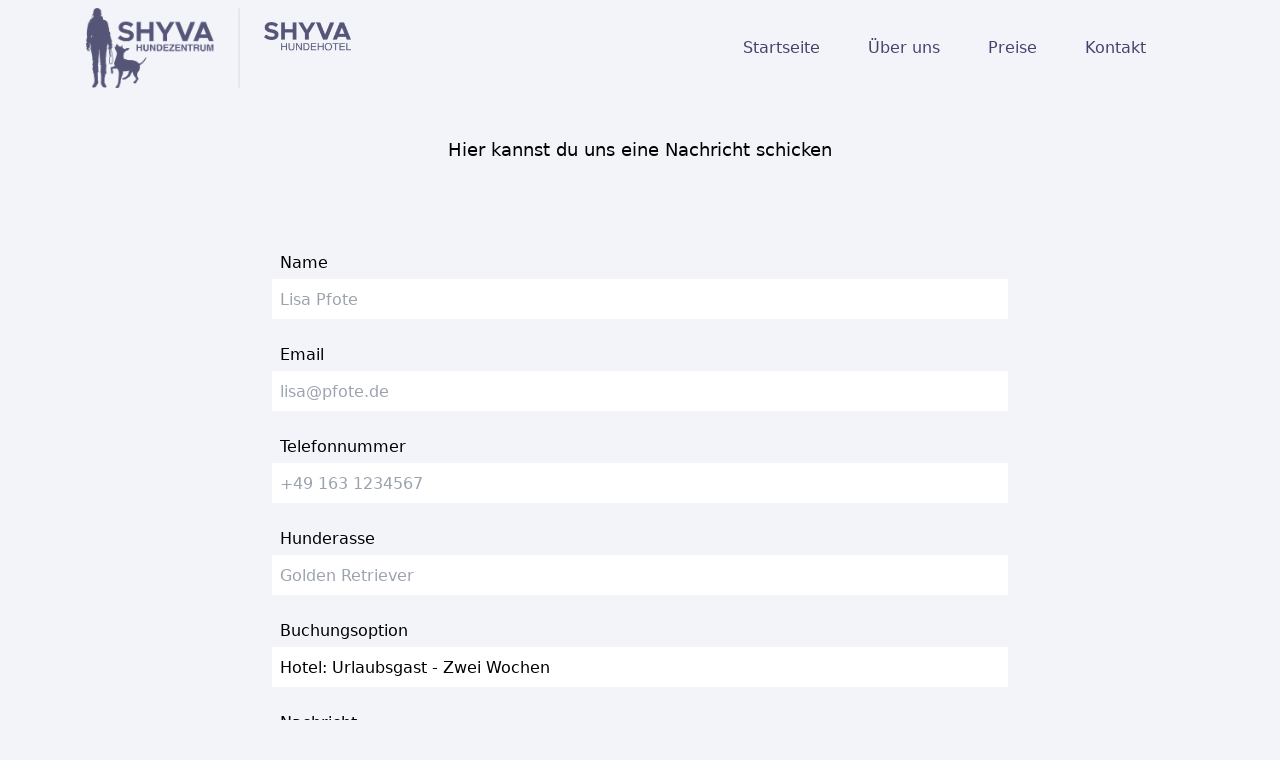

--- FILE ---
content_type: text/html; charset=UTF-8
request_url: https://hundehotel.shyva.de/kontakt/?option=Hotel%3A%20Urlaubsgast%20-%20Zwei%20Wochen
body_size: 8409
content:
<!DOCTYPE html>
<html lang="de">
<head>
    <meta charset="utf-8"/>
    				
	<title>Kontakt - Hotel DE</title>
	<meta name="description" content="" />

	<meta property="fb:app_id" content="">
	<meta property="og:url" content="https://hundehotel.shyva.de/kontakt/?option=Hotel%3A+Urlaubsgast+-+Zwei+Wochen" />
	<meta property="og:type" content="website" />
	<meta property="og:title" content="Kontakt - Hotel DE" />
	<meta property="og:image" content="" />
	<meta property="og:image:width" content="1200" />
	<meta property="og:image:height" content="630" />
	<meta property="og:description" content="" />
	<meta property="og:site_name" content="Hotel DE" />
	<meta property="og:locale" content="de" />
	<meta property="og:locale:alternate" content="de" />
	<meta property="og:locale:alternate" content="en" />
	
	<meta name="twitter:card" content="summary_large_image" />
	<meta name="twitter:site" content="" />
	<meta name="twitter:url" content="https://hundehotel.shyva.de/kontakt/?option=Hotel%3A+Urlaubsgast+-+Zwei+Wochen" />
	<meta name="twitter:title" content="Kontakt - Hotel DE" />
	<meta name="twitter:description" content="" />
	<meta name="twitter:image" content="" />

	
	<link rel="home" href="https://hundehotel.shyva.de/" />
	<link rel="canonical" href="https://hundehotel.shyva.de/kontakt">
    <meta name="viewport"
          content="width=device-width, initial-scale=1.0, maximum-scale=1.0, user-scalable=no, viewport-fit=cover"/>
    <meta name="referrer" content="strict-origin-when-cross-origin"/>
    <link rel="stylesheet" href="/assets/css/tailwind.css"/>
    <link rel="stylesheet" href="/assets/css/cookieconsent.css" media="print" onload="this.media='all'">
    <link rel="stylesheet" href="/assets/css/iframemanager.css" media="print" onload="this.media='all'">
    <link rel="stylesheet" href="/assets/css/glide.core.min.css" />
    <link rel="stylesheet" href="/assets/css/glide.theme.min.css" />
    <link rel="apple-touch-icon" sizes="180x180" href="/assets/img/favicon/apple-touch-icon.png">
    <link rel="icon" type="image/png" sizes="32x32" href="/assets/img/favicon/favicon-32x32.png">
    <link rel="icon" type="image/png" sizes="16x16" href="/assets/img/favicon/favicon-16x16.png">
    <link rel="manifest" href="/assets/img/favicon/site.webmanifest">
    <link rel="mask-icon" href="/assets/img/favicon/safari-pinned-tab.svg" color="#ffffff">
    <link rel="shortcut icon" href="/assets/img/favicon/favicon.ico">
    <meta name="msapplication-TileColor" content="#603cba">
    <meta name="msapplication-config" content="/assets/img/favicon/browserconfig.xml">
    <meta name="theme-color" content="#ffffff">
</head>
<body class="bg-violet-50">


    
<header id="header" class="sticky top-0 bg-violet-50 shadow-none transition duration-300 ease-in-out z-50">
    <section class="container mx-auto w-full relative overflow-hidden">
        <div class="relative overflow-hidden">
            <div class="bg-transparent">
                <nav class="flex justify-between py-2 px-4">
                    <div class="flex justify-start xl:justify-around items-center w-full">
                        <div class="w-full md:w-1/2 xl:w-1/3 flex items-stretch">
                                                        <a class="block max-w-max"
                               href="https://www.shyva.de/">
                                <img class="h-16 md:h-20" src="/assets/img/logo/HUNDEZENTRUM.png"
                                     alt="SHYVA Hundezentrum Logo">
                            </a>
                                                                                            <div class="h-auto border-l-2 rounded mx-3 md:mx-6"></div>
                                                                <a class="flex" href="https://hundehotel.shyva.de/">
                                    <img style="height: 33px;margin-top: 14px;" src="/assets/img/logo/just-text/SHYVA-HUNDEHOTEL.png"
                                         alt="Hotel DE Logo">
                                </a>
                                                    </div>

                        <ul class="hidden w-1/2 xl:w-2/3 xl:flex xl:justify-end text-violet-900 font-medium list-none">
                            
                                                                    <li class="mr-12">
                                        <a class="hover:text-violet-600" href="https://hundehotel.shyva.de/">Startseite</a>
                                    </li>
                                                                    <li class="mr-12">
                                        <a class="hover:text-violet-600" href="https://hundehotel.shyva.de/ueber-uns">Über uns</a>
                                    </li>
                                                                    <li class="mr-12">
                                        <a class="hover:text-violet-600" href="https://hundehotel.shyva.de/preise">Preise</a>
                                    </li>
                                                                    <li class="mr-12">
                                        <a class="hover:text-violet-600" href="https://hundehotel.shyva.de/kontakt">Kontakt</a>
                                    </li>
                                                                                    </ul>
                    </div>
                    <button class="navbar-burger self-center xl:hidden">
                        <svg width="35" height="35" viewbox="0 0 32 32" fill="none"
                             xmlns="http://www.w3.org/2000/svg">
                            <rect class="text-coolGray-50" width="32" height="32" rx="6" fill="currentColor"></rect>
                            <path class="text-coolGray-500"
                                  d="M7 12H25C25.2652 12 25.5196 11.8946 25.7071 11.7071C25.8946 11.5196 26 11.2652 26 11C26 10.7348 25.8946 10.4804 25.7071 10.2929C25.5196 10.1054 25.2652 10 25 10H7C6.73478 10 6.48043 10.1054 6.29289 10.2929C6.10536 10.4804 6 10.7348 6 11C6 11.2652 6.10536 11.5196 6.29289 11.7071C6.48043 11.8946 6.73478 12 7 12ZM25 15H7C6.73478 15 6.48043 15.1054 6.29289 15.2929C6.10536 15.4804 6 15.7348 6 16C6 16.2652 6.10536 16.5196 6.29289 16.7071C6.48043 16.8946 6.73478 17 7 17H25C25.2652 17 25.5196 16.8946 25.7071 16.7071C25.8946 16.5196 26 16.2652 26 16C26 15.7348 25.8946 15.4804 25.7071 15.2929C25.5196 15.1054 25.2652 15 25 15ZM25 20H7C6.73478 20 6.48043 20.1054 6.29289 20.2929C6.10536 20.4804 6 20.7348 6 21C6 21.2652 6.10536 21.5196 6.29289 21.7071C6.48043 21.8946 6.73478 22 7 22H25C25.2652 22 25.5196 21.8946 25.7071 21.7071C25.8946 21.5196 26 21.2652 26 21C26 20.7348 25.8946 20.4804 25.7071 20.2929C25.5196 20.1054 25.2652 20 25 20Z"
                                  fill="currentColor"></path>
                        </svg>
                    </button>
                </nav>
                <div class="navbar-menu hidden fixed top-0 left-0 z-20 w-full h-full bg-coolGray-900">
                    <div class="fixed top-0 left-0 bottom-0 w-full max-w-xs bg-white">
                        <nav class="relative p-6 h-full overflow-y-auto">
                            <div class="flex flex-col h-full">
                                <a class="inline-block" href="https://www.shyva.de/">
                                    <img class="h-16" src="/assets/img/logo/3000x3000-HUNDEZENTRUM.png"
                                         alt="Hotel DE Logo">
                                </a>
                                <ul class="py-6 list-none">
                                    
                                                                            <li>
                                            <a class="block py-3 px-4 text-coolGray-500 hover:text-coolGray-900 font-medium hover:bg-coolGray-50 rounded-md"
                                               href="https://hundehotel.shyva.de/">Startseite</a>
                                        </li>
                                                                            <li>
                                            <a class="block py-3 px-4 text-coolGray-500 hover:text-coolGray-900 font-medium hover:bg-coolGray-50 rounded-md"
                                               href="https://hundehotel.shyva.de/ueber-uns">Über uns</a>
                                        </li>
                                                                            <li>
                                            <a class="block py-3 px-4 text-coolGray-500 hover:text-coolGray-900 font-medium hover:bg-coolGray-50 rounded-md"
                                               href="https://hundehotel.shyva.de/preise">Preise</a>
                                        </li>
                                                                            <li>
                                            <a class="block py-3 px-4 text-coolGray-500 hover:text-coolGray-900 font-medium hover:bg-coolGray-50 rounded-md"
                                               href="https://hundehotel.shyva.de/kontakt">Kontakt</a>
                                        </li>
                                                                    </ul>
                                                                                                                                                                                                                                                                                            </div>
                        </nav>
                        <a class="navbar-close absolute top-5 p-4 right-3" href="#">
                            <svg width="18" height="18" viewbox="0 0 18 18" fill="none"
                                 xmlns="http://www.w3.org/2000/svg">
                                <path d="M6.94004 6L11.14 1.80667C11.2656 1.68113 11.3361 1.51087 11.3361 1.33333C11.3361 1.1558 11.2656 0.985537 11.14 0.860002C11.0145 0.734466 10.8442 0.66394 10.6667 0.66394C10.4892 0.66394 10.3189 0.734466 10.1934 0.860002L6.00004 5.06L1.80671 0.860002C1.68117 0.734466 1.51091 0.663941 1.33337 0.663941C1.15584 0.663941 0.985576 0.734466 0.860041 0.860002C0.734505 0.985537 0.66398 1.1558 0.66398 1.33333C0.66398 1.51087 0.734505 1.68113 0.860041 1.80667L5.06004 6L0.860041 10.1933C0.797555 10.2553 0.747959 10.329 0.714113 10.4103C0.680267 10.4915 0.662842 10.5787 0.662842 10.6667C0.662842 10.7547 0.680267 10.8418 0.714113 10.9231C0.747959 11.0043 0.797555 11.078 0.860041 11.14C0.922016 11.2025 0.99575 11.2521 1.07699 11.2859C1.15823 11.3198 1.24537 11.3372 1.33337 11.3372C1.42138 11.3372 1.50852 11.3198 1.58976 11.2859C1.671 11.2521 1.74473 11.2025 1.80671 11.14L6.00004 6.94L10.1934 11.14C10.2554 11.2025 10.3291 11.2521 10.4103 11.2859C10.4916 11.3198 10.5787 11.3372 10.6667 11.3372C10.7547 11.3372 10.8419 11.3198 10.9231 11.2859C11.0043 11.2521 11.0781 11.2025 11.14 11.14C11.2025 11.078 11.2521 11.0043 11.286 10.9231C11.3198 10.8418 11.3372 10.7547 11.3372 10.6667C11.3372 10.5787 11.3198 10.4915 11.286 10.4103C11.2521 10.329 11.2025 10.2553 11.14 10.1933L6.94004 6Z"
                                      fill="#556987" style="scale: 1.5"></path>
                            </svg>
                        </a>
                    </div>
                </div>
            </div>
        </div>
    </section>
</header>

<script>
    window.addEventListener('scroll', function () {
        let header = document.getElementById('header');
        if (window.scrollY > 0) {
            header.classList.remove('shadow-none');
            header.classList.add('shadow-lg');
        } else {
            header.classList.add('shadow-none');
            header.classList.remove('shadow-lg');
        }
    });
</script>

        
            
                            
    <div class="container max-w-3xl px-4 py-10">

        
                    <div class="pb-8">
                <p class="text-lg w-full text-center">Hier kannst du uns eine Nachricht schicken</p>
            </div>
        
        <div class="mb-8 text-center">
                    </div>

        
        <form name="buchungsformular" method="post" accept-charset="UTF-8">

            <input type="hidden" name="CRAFT_CSRF_TOKEN" value="cDdbU0SxM3gLCkjP9p6FKuK5k6gOTVDJMA4BR-Pr-D4v8OrSk92FTUcGAgMi0kJOVFk_pI709Wa78frlYikphUBIdT_bgMtdGJewut6y0xc=">
            <input type="hidden" name="action" value="contact-form/send">
            <input type="hidden" name="redirect" value="433a3597a44e14262e6f1e4c6082896e70b8ee044c405b9fa55b7b2247b98478https://hundehotel.shyva.de/kontakt/?option=Hotel%3A%20Urlaubsgast%20-%20Zwei%20Wochen">

            <input type="hidden" name="subject" value="Hotel: Neue Anfrage über CraftCMS erhalten">
            <input type="hidden" name="message[formName]" value="buchungsformular">

            
            <div class="space-y-6 relative overflow-hidden">

                                                <div class="absolute" style="left: -9999px;">
                    <label for="fullName" class="ml-2">Name</label>
                    <input type="text" id="fullName" class="w-full h-10 px-2 mt-1" name="message[fullName]" value="" autocomplete="off" tabindex="-1">
                </div>

                <div>
                    <label for="fromName" class="ml-2">Name</label>
                    <input class="w-full h-10 px-2 mt-1" type="text" id="fromName" name="fromName"
                           value="" placeholder="Lisa Pfote">
                    <div class="text-sm">
                        
                    </div>
                </div>

                <div>
                    <label for="fromEmail" class="ml-2">Email</label>
                    <input class="w-full h-10 px-2 mt-1" type="email" id="fromEmail" name="fromEmail"
                           value="" placeholder="lisa@pfote.de">
                    <div class="text-sm">
                        
                    </div>
                </div>

                <div>
                    <label for="telefonnummer" class="ml-2">Telefonnummer</label>
                    <input type="text" id="telefonnummer" class="w-full h-10 px-2 mt-1" name="message[telefonnummer]" value="" autocomplete="telefonnummer" placeholder="+49 163 1234567">
                    <div class="text-sm">
                        
                    </div>
                </div>

                <div>
                    <label for="hunderasse" class="ml-2">Hunderasse</label>
                    <input type="text" id="hunderasse" class="w-full h-10 px-2 mt-1" name="message[hunderasse]" value="" autocomplete="hunderasse" placeholder="Golden Retriever">
                    <div class="text-sm">
                        
                    </div>
                </div>

                                                <div>
                    <label for="buchungsoption" class="ml-2">Buchungsoption</label>
                    <input type="text" id="buchungsoption" class="w-full h-10 px-2 mt-1" name="message[buchungsoption]" value="Hotel: Urlaubsgast - Zwei Wochen" autocomplete="buchungsoption" placeholder="Hotel: Urlaubsgast - Zwei Wochen">
                    <div class="text-sm">
                        
                    </div>
                </div>

                <div>
                                
                                </div>


                <div>
                    <label for="message" class="ml-2">Nachricht</label>
                    <textarea id="message" class="w-full mt-1 p-2 h-36 md:h-48 lg:h-64" name="message[body]" placeholder="Moin! Ich wollte fragen..."></textarea>
                    <div class="text-sm">
                        
                    </div>
                </div>

                <div class="px-2 md:px-0 pt-6 pb-6 md:pb-10 w-full text-center sm:text-left flex justify-center">
                    <input type="submit"
                           class="py-5 px-7 w-full md:w-1/3 text-base md:text-lg leading-4 text-violet-50 font-medium text-center bg-violet-800 hover:bg-violet-900 focus:ring-2 focus:ring-violet-800 focus:ring-opacity-50 border border-violet-900 rounded-md shadow-sm cursor-pointer"
                           value="Senden">
                </div>
            </div>
        </form>
    </div>

    <script>
        document.addEventListener('keydown', function (event) {
            // submit form when hitting ctrl + enter
            if (event.key === "Enter" && (event.metaKey || event.ctrlKey)) {
                // Find the form and submit it
                let form = document.querySelector('form');
                if (form) {
                    form.submit();
                }
            }
        });
    </script>


        
                                <section class="py-20 md:py-24 bg-coolGray-900">
        <div class="container px-4 mx-auto">
            <div class="flex flex-wrap -mx-4 justify-center">
                                    <div class="w-full md:w-1/3 px-4 mb-12 md:mb-0">
                        <div class="max-w-xs mx-auto text-center">
                            <div class="inline-flex mb-6 items-center justify-center w-12 h-12 bg-violet-500 rounded-full">
                                <img class="h-8" src="/assets/img/email-icon.png"
                                     style="filter: invert(14%) sepia(39%) saturate(493%) hue-rotate(179deg) brightness(96%) contrast(86%);"
                                     alt="">
                            </div>
                            <h3 class="mb-2 text-2xl md:text-3xl leading-9 text-violet-50 font-bold">Nachricht</h3>
                            <div>
                                <p class="mb-4 text-lg md:text-xl font-medium text-coolGray-300 leading-7">Solltest du
                                    Fragen haben schreibe uns gerne eine Nachricht.</p>
                                <p class="text-lg md:text-xl font-medium text-coolGray-300 leading-7">
                                    <a class="text-lg md:text-xl text-violet-300 hover:text-violet-500 font-medium"
                                       href="/kontakt" target="_self">Zum Kontaktformular</a>
                                </p>
                            </div>

                        </div>
                    </div>
                                <div class="w-full md:w-1/3 px-4 mb-12 md:mb-0">
                    <div class="max-w-xs mx-auto text-center">
                        <div class="inline-flex mb-6 items-center justify-center w-12 h-12 bg-violet-500 rounded-full">
                            <img class="h-8" src="/assets/img/phone-icon.png"
                                 style="filter: invert(14%) sepia(39%) saturate(493%) hue-rotate(179deg) brightness(96%) contrast(86%);"
                                 alt="">
                        </div>
                        <h3 class="mb-2 text-2xl md:text-3xl leading-9 text-violet-50 font-bold">Telefon</h3>

                        <p class="mb-4 text-lg md:text-xl font-medium text-coolGray-300 leading-7">Schick uns einfach
                            eine
                            SMS oder WhatsApp. Wir rufen dich zurück.</p>

                                                    <a class="text-lg md:text-xl text-violet-300 hover:text-violet-500 font-medium"
                               href="tel:01732455866">01732455866</a>
                        
                    </div>
                </div>
                <div class="w-full md:w-1/3 px-4">
                    <div class="max-w-xs mx-auto text-center">
                        <div class="inline-flex mb-6 items-center justify-center w-12 h-12 bg-violet-500 rounded-full">
                            <img class="h-8" src="/assets/img/location-icon.png"
                                 style="filter: invert(14%) sepia(39%) saturate(493%) hue-rotate(179deg) brightness(96%) contrast(86%);"
                                 alt="">
                        </div>
                        <h3 class="mb-2 text-2xl md:text-3xl font-bold leading-9 text-violet-50">Standort</h3>

                        <p class="mb-4 text-xl font-medium text-coolGray-300 leading-7">Hier findest du uns</p>

                                                                        <a class="hover:text-violet-500 text-violet-300" target="_blank"
                           href="https://maps.app.goo.gl/QDdcCH8tEGHQRwYVA">
                            
                                                            <p class="text-lg md:text-xl font-medium https://maps.app.goo.gl/QDdcCH8tEGHQRwYVA">Philipp-Reis-Str. 9</p>
                            
                                                            <p class="text-lg md:text-xl font-medium https://maps.app.goo.gl/QDdcCH8tEGHQRwYVA">24558 Hamburg</p>
                            
                                                                                </a>
                        
                    </div>
                </div>
            </div>
        </div>
    </section>

            




<footer>
    <section class="bg-violet-50">
        <div class="container px-4 mx-auto">

            


    
<hr class="w-5/6 border-violet-300 mx-auto my-10 md:my-12">
            <div class="w-full flex justify-center">
                <a class="mb-5 max-w-max"
                   href="https://www.shyva.de/">
                    <img class="h-56" src="/assets/img/logo/3000x3000-HUNDEZENTRUM-BEREICHEN-PFADE.png"
                         alt="SHYVA Logo">
                </a>
            </div>

            
    
                
    <div class="mt-6 md:mt-12"></div>

            <div class="flex flex-wrap justify-center mt-12 mb-12">
                                
                                
                                                        
                                        
                        <div class="w-full md:w-auto p-3 md:px-6 flex justify-center">
                            
                            <a class="inline-block text-lg md:text-xl text-coolGray-500 hover:text-coolGray-600 font-medium"
                               href="https://hundefriseur.shyva.de/">
                                Friseur
                            </a>
                        </div>

                                    
                                                        
                                        
                        <div class="w-full md:w-auto p-3 md:px-6 flex justify-center">
                            
                            <a class="inline-block text-lg md:text-xl text-coolGray-500 hover:text-coolGray-600 font-medium"
                               href="https://hundejobs.shyva.de/">
                                Jobs
                            </a>
                        </div>

                                    
                                        
                        <div class="w-full md:w-auto p-3 md:px-6 flex justify-center">
                            
                            <a class="inline-block text-lg md:text-xl text-coolGray-500 hover:text-coolGray-600 font-medium"
                               href="https://hundephysio.shyva.de/">
                                Physio
                            </a>
                        </div>

                                    
                                        
                        <div class="w-full md:w-auto p-3 md:px-6 flex justify-center">
                            
                            <a class="inline-block text-lg md:text-xl text-coolGray-500 hover:text-coolGray-600 font-medium"
                               href="https://hundeschule.shyva.de/">
                                Schule
                            </a>
                        </div>

                                    
                                        
                        <div class="w-full md:w-auto p-3 md:px-6 flex justify-center">
                            
                            <a class="inline-block text-lg md:text-xl text-coolGray-500 hover:text-coolGray-600 font-medium"
                               href="https://shop.shyva.de/">
                                Shop
                            </a>
                        </div>

                                    
                                        
                        <div class="w-full md:w-auto p-3 md:px-6 flex justify-center">
                            
                            <a class="inline-block text-lg md:text-xl text-coolGray-500 hover:text-coolGray-600 font-medium"
                               href="https://standorte.shyva.de/">
                                Standorte
                            </a>
                        </div>

                                    
                                        
                        <div class="w-full md:w-auto p-3 md:px-6 flex justify-center">
                            
                            <a class="inline-block text-lg md:text-xl text-coolGray-500 hover:text-coolGray-600 font-medium"
                               href="https://hundezucht.shyva.de/">
                                Zucht
                            </a>
                        </div>

                                    
            </div>
            <div class="w-full flex flex-col md:flex-row items-center">
                <div class="w-full flex flex-col items-center">
                    <div class="flex gap-8 pb-12">
                                                <a target="_blank" href="https://www.facebook.com/shyva.de/">
                            <div class="w-8 h-auto">
                                <svg xmlns="http://www.w3.org/2000/svg" x="0px" y="0px" viewBox="0 0 50 50"
                                     class="fill-current text-coolGray-500">
                                    <path d="M25,3C12.85,3,3,12.85,3,25c0,11.03,8.125,20.137,18.712,21.728V30.831h-5.443v-5.783h5.443v-3.848 c0-6.371,3.104-9.168,8.399-9.168c2.536,0,3.877,0.188,4.512,0.274v5.048h-3.612c-2.248,0-3.033,2.131-3.033,4.533v3.161h6.588 l-0.894,5.783h-5.694v15.944C38.716,45.318,47,36.137,47,25C47,12.85,37.15,3,25,3z"></path>
                                </svg>
                            </div>
                        </a>
                        <a target="_blank" href="https://www.tiktok.com/@shyvahundezentrum">
                            <div class="w-8 h-auto">
                                <svg xmlns="http://www.w3.org/2000/svg" x="0px" y="0px" viewBox="0 0 50 50"
                                     class="fill-current text-coolGray-500">
                                    <path d="M41,4H9C6.243,4,4,6.243,4,9v32c0,2.757,2.243,5,5,5h32c2.757,0,5-2.243,5-5V9C46,6.243,43.757,4,41,4z M37.006,22.323 c-0.227,0.021-0.457,0.035-0.69,0.035c-2.623,0-4.928-1.349-6.269-3.388c0,5.349,0,11.435,0,11.537c0,4.709-3.818,8.527-8.527,8.527 s-8.527-3.818-8.527-8.527s3.818-8.527,8.527-8.527c0.178,0,0.352,0.016,0.527,0.027v4.202c-0.175-0.021-0.347-0.053-0.527-0.053 c-2.404,0-4.352,1.948-4.352,4.352s1.948,4.352,4.352,4.352s4.527-1.894,4.527-4.298c0-0.095,0.042-19.594,0.042-19.594h4.016 c0.378,3.591,3.277,6.425,6.901,6.685V22.323z"/>
                                </svg>
                            </div>
                        </a>
                        <a target="_blank" href="https://www.instagram.com/hundezentrum_shyva/">
                            <div class="w-8 h-auto">
                                <svg xmlns="http://www.w3.org/2000/svg" x="0px" y="0px" viewBox="0 0 50 50"
                                     class="fill-current text-coolGray-500">
                                    <path d="M 16 3 C 8.83 3 3 8.83 3 16 L 3 34 C 3 41.17 8.83 47 16 47 L 34 47 C 41.17 47 47 41.17 47 34 L 47 16 C 47 8.83 41.17 3 34 3 L 16 3 z M 37 11 C 38.1 11 39 11.9 39 13 C 39 14.1 38.1 15 37 15 C 35.9 15 35 14.1 35 13 C 35 11.9 35.9 11 37 11 z M 25 14 C 31.07 14 36 18.93 36 25 C 36 31.07 31.07 36 25 36 C 18.93 36 14 31.07 14 25 C 14 18.93 18.93 14 25 14 z M 25 16 C 20.04 16 16 20.04 16 25 C 16 29.96 20.04 34 25 34 C 29.96 34 34 29.96 34 25 C 34 20.04 29.96 16 25 16 z"></path>
                                </svg>
                            </div>
                        </a>
                        <a target="_blank" href="https://www.youtube.com/@SHYVAHundeschuleHundehotel">
                            <div class="w-8 h-auto">
                                <svg xmlns="http://www.w3.org/2000/svg" x="0px" y="0px" viewBox="0 0 50 50"
                                     class="fill-current text-coolGray-500">
                                    <path d="M 44.898438 14.5 C 44.5 12.300781 42.601563 10.699219 40.398438 10.199219 C 37.101563 9.5 31 9 24.398438 9 C 17.800781 9 11.601563 9.5 8.300781 10.199219 C 6.101563 10.699219 4.199219 12.199219 3.800781 14.5 C 3.398438 17 3 20.5 3 25 C 3 29.5 3.398438 33 3.898438 35.5 C 4.300781 37.699219 6.199219 39.300781 8.398438 39.800781 C 11.898438 40.5 17.898438 41 24.5 41 C 31.101563 41 37.101563 40.5 40.601563 39.800781 C 42.800781 39.300781 44.699219 37.800781 45.101563 35.5 C 45.5 33 46 29.398438 46.101563 25 C 45.898438 20.5 45.398438 17 44.898438 14.5 Z M 19 32 L 19 18 L 31.199219 25 Z"></path>
                                </svg>
                            </div>
                        </a>
                    </div>
                    <div class="flex flex-col items-center md:flex-row md:justify-center md:w-1/2 gap-2 md:gap-0 pb-4">
                        <a class="md:w-1/3 md:text-center max-w-[10rem]"
                           href="https://www.shyva.de/datenschutz">
                            Datenschutz
                        </a>
                        <a class="md:w-1/3 md:text-center max-w-[10rem]"
                           href="https://www.shyva.de/agb">
                            AGB
                        </a>
                        <a class="md:w-1/3 md:text-center max-w-[10rem]"
                           href="https://www.shyva.de/impressum">
                            Impressum
                        </a>
                    </div>
                    <p class="py-5 text-lg md:text-xl text-coolGray-500 font-medium text-center">
                        © 2026 SHYVA</p>
                </div>

            </div>
        </div>
    </section>
</footer><script defer src="/assets/js/cookieconsent.js"></script>
<script defer src="/assets/js/iframemanager.min.js"></script>
<script src="/assets/js/alpinejs.min.js"></script>
<script src="/assets/js/main.js"></script>
<script src="/assets/js/glide.min.js"></script>
<script>
    new Glide('.glide', {autoplay: 4000, type: 'carousel'}).mount()
</script>
<script>
    window.addEventListener('load', function() {
        let logo = '<img src="" />'
        // obtain plugin
        var cc = initCookieConsent();

        // run plugin with your configuration
        cc.run({
            gui_options: {
                consent_modal: {
                    layout: 'cloud',               // box/cloud/bar
                    position: 'bottom center',     // bottom/middle/top + left/right/center
                    transition: 'slide',           // zoom/slide
                    swap_buttons: false            // enable to invert buttons
                },
                settings_modal: {
                    layout: 'box',                 // box/bar
                    // position: 'left',           // left/right
                    transition: 'slide'            // zoom/slide
                }
            },
            current_lang: 'de',
            auto_language: document,                     // default: null; could also be 'browser' or 'document'
            page_scripts: true,                        // default: false

            // mode: 'opt-in',                          // default: 'opt-in'; value: 'opt-in' or 'opt-out'
            // delay: 2000,                               // default: 0
            // autorun: true,                          // default: true
            // force_consent: false,                   // default: false
            // hide_from_bots: false,                  // default: false
            // remove_cookie_tables: false,             // default: false
            // cookie_name: 'cc_cookie',               // default: 'cc_cookie'
            cookie_expiration: 365,                 // default: 182 (days)
            // cookie_necessary_only_expiration: 182,   // default: disabled
            // cookie_domain: location.hostname,       // default: current domain
            // cookie_path: '/',                       // default: root
            // cookie_same_site: 'Lax',                // default: 'Lax'
            // use_rfc_cookie: false,                  // default: false
            // revision: 0,                            // default: 0

            onFirstAction: function(user_preferences, cookie){
                // callback triggered only once
            },

            onAccept: function (cookie) {
                // ...
            },

            onChange: function (cookie, changed_preferences) {
                // ...
            },

            languages: {
                'de': {
                    consent_modal: {
                        title:'Diese Webseite verwendet Cookies',
                        description: 'Hallo, diese Website verwendet notwendige Cookies, um einen ordnungsgemäßen Betrieb zu gewährleisten. <button type="button" data-cc="c-settings" class="cc-link">Anpassen</button>',
                        primary_btn: {
                            text: 'Alle akzeptieren',
                            role: 'accept_all'              // 'accept_selected' or 'accept_all'
                        },
                        secondary_btn: {
                            text: 'Alle ablehnen',
                            role: 'accept_necessary'        // 'settings' or 'accept_necessary'
                        }
                    },
                    settings_modal: {
                        title: logo,
                        save_settings_btn: 'Einstellungen speichern',
                        accept_all_btn: 'Alle akzeptieren',
                        reject_all_btn: 'Alle ablehnen',
                        close_btn_label: 'Schließen',
                        cookie_table_headers: [
                            {col1: 'Name'},
                            {col2: 'Domain'},
                            {col3: 'Dauer'},
                            {col4: 'Funktion'}
                        ],
                        blocks: [
                            {
                                title: 'Diese Webseite verwendet Cookies',
                                description: 'Hallo, diese Website verwendet notwendige Cookies, um einen ordnungsgemäßen Betrieb zu gewährleisten. <a class="cc-link" href="datenschutz">Datenschutzerklärung</a>'
                            }, {
                                title: 'Nötige Cookies',
                                description: 'Diese Cookies sind für das reibungslose Funktionieren dieser Website unerlässlich. Ohne diese Cookies wäre die Funktionalität der Website nicht gewährleistet.',
                                toggle: {
                                    value: 'necessary',
                                    enabled: true,
                                    readonly: true          // cookie categories with readonly=true are all treated as "necessary cookies"
                                },
                                cookie_table: [
                                    {
                                        col1: 'CRAFT_CSRF_TOKEN',
                                        col2: 'https://hundehotel.shyva.de/',
                                        col3: 'Session',
                                        col4: 'Craft Auth'
                                    },
                                    {
                                        col1: 'CraftSessionId',
                                        col2: 'https://hundehotel.shyva.de/',
                                        col3: 'Session',
                                        col4: 'Craft Auth'
                                    },
                                    {
                                        col1: 'cc_cookie',
                                        col2: 'https://hundehotel.shyva.de/',
                                        col3: '365 ' + 'Tage',
                                        col4: 'Cookie Einstellung'
                                    }
                                ]
                            }
                        ]
                    }
                }
            }
        });
    });
</script>
<script>
    window.addEventListener('load', function(){

        const im = iframemanager();

        // Example with youtube embed
        im.run({
            currLang: 'de',
            services: {
                youtube: {
                    embedUrl: 'https://www.youtube-nocookie.com/embed/{data-id}',
                    thumbnailUrl: 'https://i3.ytimg.com/vi/{data-id}/hqdefault.jpg',
                    iframe: {
                        allow: 'accelerometer; encrypted-media; gyroscope; picture-in-picture; fullscreen;',
                    },
                    cookie: {
                        name: 'cc_youtube'
                    },
                    languages: {
                        'de': {
                            notice: 'Dieser Inhalt wird von YouTube gehostet. Durch das Anzeigen des externen Inhalts akzeptieren Sie die <a rel="noreferrer" href="https://www.youtube.com/t/terms" title="Allgemeine Geschäftsbedingungen von YouTube" target="_blank">AGB</a> von YouTube.',
                            loadBtn: 'Video laden',
                            loadAllBtn: 'Alle Videos laden',
                        }
                    }
                },
                vimeo: {
                    embedUrl: 'https://player.vimeo.com/video/{data-id}',

                    thumbnailUrl: function (id, setThumbnail) {

                        var url = "https://vimeo.com/api/v2/video/" + id + ".json";
                        var xhttp = new XMLHttpRequest();

                        xhttp.onreadystatechange = function () {
                            if (this.readyState == 4 && this.status == 200) {
                                var src = JSON.parse(this.response)[0].thumbnail_large;
                                setThumbnail(src);
                            }
                        };

                        xhttp.open("GET", url, true);
                        xhttp.send();
                    },
                    iframe: {
                        allow: 'accelerometer; encrypted-media; gyroscope; picture-in-picture; fullscreen;',
                    },
                    cookie: {
                        name: 'cc_vimeo'
                    },
                    languages: {
                        'de': {
                            notice: 'Dieser Inhalt wird von Vimeo gehostet. Durch das Anzeigen des externen Inhalts akzeptieren Sie die <a rel="noreferrer" href="https://vimeo.com/terms" title="Allgemeine Geschäftsbedingungen von Vimeo" target="_blank">AGB</a> von Vimeo.',
                            loadBtn: 'Video laden',
                            loadAllBtn: 'Alle Videos laden',
                        }
                    }
                }
            }
        });
    });
</script></body>



--- FILE ---
content_type: text/css
request_url: https://hundehotel.shyva.de/assets/css/tailwind.css
body_size: 5054
content:
/*! tailwindcss v3.3.3 | MIT License | https://tailwindcss.com*/*,:after,:before{border:0 solid #e5e7eb;box-sizing:border-box}:after,:before{--tw-content:""}html{-webkit-text-size-adjust:100%;font-feature-settings:normal;font-family:Poppins,ui-sans-serif,system-ui,-apple-system,BlinkMacSystemFont,Segoe UI,Roboto,Helvetica Neue,Arial,Noto Sans,sans-serif,Apple Color Emoji,Segoe UI Emoji,Segoe UI Symbol,Noto Color Emoji;font-variation-settings:normal;line-height:1.5;-moz-tab-size:4;-o-tab-size:4;tab-size:4}body{line-height:inherit;margin:0}hr{border-top-width:1px;color:inherit;height:0}abbr:where([title]){-webkit-text-decoration:underline dotted;text-decoration:underline dotted}h1,h2,h3,h4,h5,h6{font-size:inherit;font-weight:inherit}a{color:inherit;text-decoration:inherit}b,strong{font-weight:bolder}code,kbd,pre,samp{font-family:ui-monospace,SFMono-Regular,Menlo,Monaco,Consolas,Liberation Mono,Courier New,monospace;font-size:1em}small{font-size:80%}sub,sup{font-size:75%;line-height:0;position:relative;vertical-align:baseline}sub{bottom:-.25em}sup{top:-.5em}table{border-collapse:collapse;border-color:inherit;text-indent:0}button,input,optgroup,select,textarea{font-feature-settings:inherit;color:inherit;font-family:inherit;font-size:100%;font-variation-settings:inherit;font-weight:inherit;line-height:inherit;margin:0;padding:0}button,select{text-transform:none}[type=button],[type=reset],[type=submit],button{-webkit-appearance:button;background-color:transparent;background-image:none}:-moz-focusring{outline:auto}:-moz-ui-invalid{box-shadow:none}progress{vertical-align:baseline}::-webkit-inner-spin-button,::-webkit-outer-spin-button{height:auto}[type=search]{-webkit-appearance:textfield;outline-offset:-2px}::-webkit-search-decoration{-webkit-appearance:none}::-webkit-file-upload-button{-webkit-appearance:button;font:inherit}summary{display:list-item}blockquote,dd,dl,figure,h1,h2,h3,h4,h5,h6,hr,p,pre{margin:0}fieldset{margin:0}fieldset,legend{padding:0}menu,ol,ul{list-style:none;margin:0;padding:0}dialog{padding:0}textarea{resize:vertical}input::-moz-placeholder,textarea::-moz-placeholder{color:#9ca3af;opacity:1}input::placeholder,textarea::placeholder{color:#9ca3af;opacity:1}[role=button],button{cursor:pointer}:disabled{cursor:default}audio,canvas,embed,iframe,img,object,svg,video{display:block;vertical-align:middle}img,video{height:auto;max-width:100%}[hidden]{display:none}*,:after,:before{--tw-border-spacing-x:0;--tw-border-spacing-y:0;--tw-translate-x:0;--tw-translate-y:0;--tw-rotate:0;--tw-skew-x:0;--tw-skew-y:0;--tw-scale-x:1;--tw-scale-y:1;--tw-pan-x: ;--tw-pan-y: ;--tw-pinch-zoom: ;--tw-scroll-snap-strictness:proximity;--tw-gradient-from-position: ;--tw-gradient-via-position: ;--tw-gradient-to-position: ;--tw-ordinal: ;--tw-slashed-zero: ;--tw-numeric-figure: ;--tw-numeric-spacing: ;--tw-numeric-fraction: ;--tw-ring-inset: ;--tw-ring-offset-width:0px;--tw-ring-offset-color:#fff;--tw-ring-color:rgba(59,130,246,.5);--tw-ring-offset-shadow:0 0 #0000;--tw-ring-shadow:0 0 #0000;--tw-shadow:0 0 #0000;--tw-shadow-colored:0 0 #0000;--tw-blur: ;--tw-brightness: ;--tw-contrast: ;--tw-grayscale: ;--tw-hue-rotate: ;--tw-invert: ;--tw-saturate: ;--tw-sepia: ;--tw-drop-shadow: ;--tw-backdrop-blur: ;--tw-backdrop-brightness: ;--tw-backdrop-contrast: ;--tw-backdrop-grayscale: ;--tw-backdrop-hue-rotate: ;--tw-backdrop-invert: ;--tw-backdrop-opacity: ;--tw-backdrop-saturate: ;--tw-backdrop-sepia: }::backdrop{--tw-border-spacing-x:0;--tw-border-spacing-y:0;--tw-translate-x:0;--tw-translate-y:0;--tw-rotate:0;--tw-skew-x:0;--tw-skew-y:0;--tw-scale-x:1;--tw-scale-y:1;--tw-pan-x: ;--tw-pan-y: ;--tw-pinch-zoom: ;--tw-scroll-snap-strictness:proximity;--tw-gradient-from-position: ;--tw-gradient-via-position: ;--tw-gradient-to-position: ;--tw-ordinal: ;--tw-slashed-zero: ;--tw-numeric-figure: ;--tw-numeric-spacing: ;--tw-numeric-fraction: ;--tw-ring-inset: ;--tw-ring-offset-width:0px;--tw-ring-offset-color:#fff;--tw-ring-color:rgba(59,130,246,.5);--tw-ring-offset-shadow:0 0 #0000;--tw-ring-shadow:0 0 #0000;--tw-shadow:0 0 #0000;--tw-shadow-colored:0 0 #0000;--tw-blur: ;--tw-brightness: ;--tw-contrast: ;--tw-grayscale: ;--tw-hue-rotate: ;--tw-invert: ;--tw-saturate: ;--tw-sepia: ;--tw-drop-shadow: ;--tw-backdrop-blur: ;--tw-backdrop-brightness: ;--tw-backdrop-contrast: ;--tw-backdrop-grayscale: ;--tw-backdrop-hue-rotate: ;--tw-backdrop-invert: ;--tw-backdrop-opacity: ;--tw-backdrop-saturate: ;--tw-backdrop-sepia: }.container{margin-left:auto;margin-right:auto;width:100%}@media (min-width:380px){.container{max-width:380px}}@media (min-width:640px){.container{max-width:640px}}@media (min-width:768px){.container{max-width:768px}}@media (min-width:1024px){.container{max-width:1024px}}@media (min-width:1140px){.container{max-width:1140px}}@media (min-width:1300px){.container{max-width:1300px}}.collapse{visibility:collapse}.static{position:static}.fixed{position:fixed}.absolute{position:absolute}.relative{position:relative}.sticky{position:sticky}.-top-6{top:-1.5rem}.bottom-0{bottom:0}.left-0{left:0}.left-1\/2{left:50%}.right-1{right:.25rem}.right-3{right:.75rem}.right-5{right:1.25rem}.top-0{top:0}.top-1\/2{top:50%}.top-5{top:1.25rem}.top-9{top:2.25rem}.z-20{z-index:20}.z-50{z-index:50}.-mx-3{margin-left:-.75rem;margin-right:-.75rem}.-mx-4{margin-left:-1rem;margin-right:-1rem}.mx-1{margin-left:.25rem;margin-right:.25rem}.mx-2{margin-left:.5rem;margin-right:.5rem}.mx-3{margin-left:.75rem;margin-right:.75rem}.mx-5{margin-left:1.25rem;margin-right:1.25rem}.mx-auto{margin-left:auto;margin-right:auto}.my-10{margin-bottom:2.5rem;margin-top:2.5rem}.my-16{margin-bottom:4rem;margin-top:4rem}.my-28{margin-bottom:7rem;margin-top:7rem}.my-36{margin-bottom:9rem;margin-top:9rem}.-mt-6{margin-top:-1.5rem}.mb-10{margin-bottom:2.5rem}.mb-12{margin-bottom:3rem}.mb-16{margin-bottom:4rem}.mb-2{margin-bottom:.5rem}.mb-20{margin-bottom:5rem}.mb-3{margin-bottom:.75rem}.mb-4{margin-bottom:1rem}.mb-5{margin-bottom:1.25rem}.mb-6{margin-bottom:1.5rem}.mb-7{margin-bottom:1.75rem}.mb-8{margin-bottom:2rem}.ml-2{margin-left:.5rem}.ml-4{margin-left:1rem}.ml-auto{margin-left:auto}.mr-12{margin-right:3rem}.mr-3{margin-right:.75rem}.mr-4{margin-right:1rem}.mt-1{margin-top:.25rem}.mt-12{margin-top:3rem}.mt-20{margin-top:5rem}.mt-56{margin-top:14rem}.mt-6{margin-top:1.5rem}.block{display:block}.inline-block{display:inline-block}.flex{display:flex}.inline-flex{display:inline-flex}.table{display:table}.hidden{display:none}.aspect-square{aspect-ratio:1/1}.h-10{height:2.5rem}.h-12{height:3rem}.h-16{height:4rem}.h-24{height:6rem}.h-36{height:9rem}.h-5{height:1.25rem}.h-56{height:14rem}.h-6{height:1.5rem}.h-8{height:2rem}.h-auto{height:auto}.h-full{height:100%}.max-h-\[50vh\]{max-height:50vh}.min-h-\[264px\]{min-height:264px}.min-h-full{min-height:100%}.w-1\/2{width:50%}.w-1\/3{width:33.333333%}.w-12{width:3rem}.w-16{width:4rem}.w-2\/3,.w-4\/6{width:66.666667%}.w-5{width:1.25rem}.w-5\/6{width:83.333333%}.w-8{width:2rem}.w-full{width:100%}.min-w-full{min-width:100%}.max-w-3xl{max-width:48rem}.max-w-4xl{max-width:56rem}.max-w-\[10rem\]{max-width:10rem}.max-w-max{max-width:-moz-max-content;max-width:max-content}.max-w-md{max-width:28rem}.max-w-none{max-width:none}.max-w-xs{max-width:20rem}.border-collapse{border-collapse:collapse}.-translate-x-1\/2{--tw-translate-x:-50%}.-translate-x-1\/2,.-translate-y-1\/2{transform:translate(var(--tw-translate-x),var(--tw-translate-y)) rotate(var(--tw-rotate)) skewX(var(--tw-skew-x)) skewY(var(--tw-skew-y)) scaleX(var(--tw-scale-x)) scaleY(var(--tw-scale-y))}.-translate-y-1\/2{--tw-translate-y:-50%}.rotate-180{--tw-rotate:180deg}.rotate-180,.transform{transform:translate(var(--tw-translate-x),var(--tw-translate-y)) rotate(var(--tw-rotate)) skewX(var(--tw-skew-x)) skewY(var(--tw-skew-y)) scaleX(var(--tw-scale-x)) scaleY(var(--tw-scale-y))}.cursor-pointer{cursor:pointer}.list-none{list-style-type:none}.flex-col{flex-direction:column}.flex-wrap{flex-wrap:wrap}.items-center{align-items:center}.items-stretch{align-items:stretch}.justify-start{justify-content:flex-start}.justify-center{justify-content:center}.justify-between{justify-content:space-between}.justify-around{justify-content:space-around}.gap-2{gap:.5rem}.gap-4{gap:1rem}.gap-8{gap:2rem}.space-y-6>:not([hidden])~:not([hidden]){--tw-space-y-reverse:0;margin-bottom:calc(1.5rem*var(--tw-space-y-reverse));margin-top:calc(1.5rem*(1 - var(--tw-space-y-reverse)))}.self-start{align-self:flex-start}.self-center{align-self:center}.overflow-hidden{overflow:hidden}.overflow-y-auto{overflow-y:auto}.whitespace-nowrap{white-space:nowrap}.break-words{overflow-wrap:break-word}.rounded{border-radius:.25rem}.rounded-full{border-radius:9999px}.rounded-lg{border-radius:.5rem}.rounded-md{border-radius:.375rem}.border{border-width:1px}.border-b{border-bottom-width:1px}.border-l-2{border-left-width:2px}.border-coolGray-100{--tw-border-opacity:1;border-color:rgb(238 240 243/var(--tw-border-opacity))}.border-coolGray-200{--tw-border-opacity:1;border-color:rgb(213 218 225/var(--tw-border-opacity))}.border-coolGray-800{--tw-border-opacity:1;border-color:rgb(51 63 81/var(--tw-border-opacity))}.border-violet-300{--tw-border-opacity:1;border-color:rgb(189 197 228/var(--tw-border-opacity))}.border-violet-500{--tw-border-opacity:1;border-color:rgb(137 143 203/var(--tw-border-opacity))}.border-violet-900{--tw-border-opacity:1;border-color:rgb(68 68 107/var(--tw-border-opacity))}.bg-black{--tw-bg-opacity:1;background-color:rgb(0 0 0/var(--tw-bg-opacity))}.bg-body{--tw-bg-opacity:1;background-color:rgb(232 232 253/var(--tw-bg-opacity))}.bg-coolGray-50{--tw-bg-opacity:1;background-color:rgb(247 248 249/var(--tw-bg-opacity))}.bg-coolGray-900{--tw-bg-opacity:1;background-color:rgb(42 51 66/var(--tw-bg-opacity))}.bg-green-500{--tw-bg-opacity:1;background-color:rgb(42 209 103/var(--tw-bg-opacity))}.bg-red-500{--tw-bg-opacity:1;background-color:rgb(239 88 68/var(--tw-bg-opacity))}.bg-red-700{--tw-bg-opacity:1;background-color:rgb(179 67 51/var(--tw-bg-opacity))}.bg-transparent{background-color:transparent}.bg-violet-200{--tw-bg-opacity:1;background-color:rgb(214 220 239/var(--tw-bg-opacity))}.bg-violet-50{--tw-bg-opacity:1;background-color:rgb(243 244 250/var(--tw-bg-opacity))}.bg-violet-500{--tw-bg-opacity:1;background-color:rgb(137 143 203/var(--tw-bg-opacity))}.bg-violet-700{--tw-bg-opacity:1;background-color:rgb(97 95 163/var(--tw-bg-opacity))}.bg-violet-800{--tw-bg-opacity:1;background-color:rgb(79 79 132/var(--tw-bg-opacity))}.bg-violet-900{--tw-bg-opacity:1;background-color:rgb(68 68 107/var(--tw-bg-opacity))}.bg-white{--tw-bg-opacity:1;background-color:rgb(255 255 255/var(--tw-bg-opacity))}.bg-yellow-400{--tw-bg-opacity:1;background-color:rgb(255 199 32/var(--tw-bg-opacity))}.bg-opacity-50{--tw-bg-opacity:0.5}.bg-opacity-70{--tw-bg-opacity:0.7}.bg-opacity-80{--tw-bg-opacity:0.8}.bg-opacity-90{--tw-bg-opacity:0.9}.fill-current{fill:currentColor}.object-cover{-o-object-fit:cover;object-fit:cover}.object-center{-o-object-position:center;object-position:center}.p-0{padding:0}.p-1{padding:.25rem}.p-2{padding:.5rem}.p-3{padding:.75rem}.p-4{padding:1rem}.p-6{padding:1.5rem}.p-8{padding:2rem}.px-2{padding-left:.5rem;padding-right:.5rem}.px-4{padding-left:1rem;padding-right:1rem}.px-7{padding-left:1.75rem;padding-right:1.75rem}.px-8{padding-left:2rem;padding-right:2rem}.py-1{padding-bottom:.25rem;padding-top:.25rem}.py-10{padding-bottom:2.5rem;padding-top:2.5rem}.py-2{padding-bottom:.5rem;padding-top:.5rem}.py-20{padding-bottom:5rem;padding-top:5rem}.py-24{padding-bottom:6rem;padding-top:6rem}.py-3{padding-bottom:.75rem;padding-top:.75rem}.py-4{padding-bottom:1rem;padding-top:1rem}.py-48{padding-bottom:12rem;padding-top:12rem}.py-5{padding-bottom:1.25rem;padding-top:1.25rem}.py-6{padding-bottom:1.5rem;padding-top:1.5rem}.py-8{padding-bottom:2rem;padding-top:2rem}.pb-1{padding-bottom:.25rem}.pb-11{padding-bottom:2.75rem}.pb-12{padding-bottom:3rem}.pb-24{padding-bottom:6rem}.pb-4{padding-bottom:1rem}.pb-6{padding-bottom:1.5rem}.pb-8{padding-bottom:2rem}.pl-1{padding-left:.25rem}.pr-10{padding-right:2.5rem}.pt-0{padding-top:0}.pt-10{padding-top:2.5rem}.pt-12{padding-top:3rem}.pt-24{padding-top:6rem}.pt-6{padding-top:1.5rem}.text-left{text-align:left}.text-center{text-align:center}.font-body{font-family:Poppins,ui-sans-serif,system-ui,-apple-system,BlinkMacSystemFont,Segoe UI,Roboto,Helvetica Neue,Arial,Noto Sans,sans-serif,Apple Color Emoji,Segoe UI Emoji,Segoe UI Symbol,Noto Color Emoji}.text-2xl{font-size:1.5rem}.text-3xl{font-size:1.875rem}.text-4xl{font-size:2.25rem}.text-5xl{font-size:3rem}.text-base{font-size:1rem}.text-lg{font-size:1.125rem}.text-sm{font-size:.875rem}.text-xl{font-size:1.25rem}.font-bold{font-weight:700}.font-medium{font-weight:500}.font-normal{font-weight:400}.font-semibold{font-weight:600}.uppercase{text-transform:uppercase}.italic{font-style:italic}.leading-4{line-height:1rem}.leading-5{line-height:1.25rem}.leading-7{line-height:1.75rem}.leading-9{line-height:2.25rem}.leading-loose{line-height:2}.leading-tight{line-height:1.25}.tracking-tighter{letter-spacing:-.02em}.text-body{--tw-text-opacity:1;color:rgb(79 82 157/var(--tw-text-opacity))}.text-coolGray-300{--tw-text-opacity:1;color:rgb(187 195 207/var(--tw-text-opacity))}.text-coolGray-400{--tw-text-opacity:1;color:rgb(136 150 171/var(--tw-text-opacity))}.text-coolGray-50{--tw-text-opacity:1;color:rgb(247 248 249/var(--tw-text-opacity))}.text-coolGray-500{--tw-text-opacity:1;color:rgb(85 105 135/var(--tw-text-opacity))}.text-coolGray-600{--tw-text-opacity:1;color:rgb(77 95 122/var(--tw-text-opacity))}.text-coolGray-800{--tw-text-opacity:1;color:rgb(51 63 81/var(--tw-text-opacity))}.text-coolGray-900{--tw-text-opacity:1;color:rgb(42 51 66/var(--tw-text-opacity))}.text-red-500{--tw-text-opacity:1;color:rgb(239 88 68/var(--tw-text-opacity))}.text-violet-300{--tw-text-opacity:1;color:rgb(189 197 228/var(--tw-text-opacity))}.text-violet-50{--tw-text-opacity:1;color:rgb(243 244 250/var(--tw-text-opacity))}.text-violet-500{--tw-text-opacity:1;color:rgb(137 143 203/var(--tw-text-opacity))}.text-violet-600{--tw-text-opacity:1;color:rgb(115 115 187/var(--tw-text-opacity))}.text-violet-700{--tw-text-opacity:1;color:rgb(97 95 163/var(--tw-text-opacity))}.text-violet-800{--tw-text-opacity:1;color:rgb(79 79 132/var(--tw-text-opacity))}.text-violet-900{--tw-text-opacity:1;color:rgb(68 68 107/var(--tw-text-opacity))}.text-white{--tw-text-opacity:1;color:rgb(255 255 255/var(--tw-text-opacity))}.underline{text-decoration-line:underline}.antialiased{-webkit-font-smoothing:antialiased;-moz-osx-font-smoothing:grayscale}.opacity-90{opacity:.9}.shadow-lg{--tw-shadow:0px 1px 3px rgba(42,51,66,.06);--tw-shadow-colored:0px 1px 3px var(--tw-shadow-color)}.shadow-lg,.shadow-md{box-shadow:var(--tw-ring-offset-shadow,0 0 #0000),var(--tw-ring-shadow,0 0 #0000),var(--tw-shadow)}.shadow-md{--tw-shadow:0 1px 2px 0 rgba(85,105,135,.1);--tw-shadow-colored:0 1px 2px 0 var(--tw-shadow-color)}.shadow-none{--tw-shadow:0 0 #0000;--tw-shadow-colored:0 0 #0000}.shadow-none,.shadow-sm{box-shadow:var(--tw-ring-offset-shadow,0 0 #0000),var(--tw-ring-shadow,0 0 #0000),var(--tw-shadow)}.shadow-sm{--tw-shadow:0 1px 2px 0 rgba(105,81,255,.05);--tw-shadow-colored:0 1px 2px 0 var(--tw-shadow-color)}.outline{outline-style:solid}.invert{--tw-invert:invert(100%)}.invert,.sepia{filter:var(--tw-blur) var(--tw-brightness) var(--tw-contrast) var(--tw-grayscale) var(--tw-hue-rotate) var(--tw-invert) var(--tw-saturate) var(--tw-sepia) var(--tw-drop-shadow)}.sepia{--tw-sepia:sepia(100%)}.filter{filter:var(--tw-blur) var(--tw-brightness) var(--tw-contrast) var(--tw-grayscale) var(--tw-hue-rotate) var(--tw-invert) var(--tw-saturate) var(--tw-sepia) var(--tw-drop-shadow)}.transition{transition-duration:.15s;transition-property:color,background-color,border-color,text-decoration-color,fill,stroke,opacity,box-shadow,transform,filter,-webkit-backdrop-filter;transition-property:color,background-color,border-color,text-decoration-color,fill,stroke,opacity,box-shadow,transform,filter,backdrop-filter;transition-property:color,background-color,border-color,text-decoration-color,fill,stroke,opacity,box-shadow,transform,filter,backdrop-filter,-webkit-backdrop-filter;transition-timing-function:cubic-bezier(.4,0,.2,1)}.duration-200{transition-duration:.2s}.duration-300{transition-duration:.3s}.duration-500{transition-duration:.5s}.ease-in-out{transition-timing-function:cubic-bezier(.4,0,.2,1)}.hover\:scale-102:hover{--tw-scale-x:1.02;--tw-scale-y:1.02}.hover\:scale-102:hover,.hover\:scale-105:hover{transform:translate(var(--tw-translate-x),var(--tw-translate-y)) rotate(var(--tw-rotate)) skewX(var(--tw-skew-x)) skewY(var(--tw-skew-y)) scaleX(var(--tw-scale-x)) scaleY(var(--tw-scale-y))}.hover\:scale-105:hover{--tw-scale-x:1.05;--tw-scale-y:1.05}.hover\:bg-coolGray-100:hover{--tw-bg-opacity:1;background-color:rgb(238 240 243/var(--tw-bg-opacity))}.hover\:bg-coolGray-50:hover{--tw-bg-opacity:1;background-color:rgb(247 248 249/var(--tw-bg-opacity))}.hover\:bg-coolGray-700:hover{--tw-bg-opacity:1;background-color:rgb(64 79 101/var(--tw-bg-opacity))}.hover\:bg-violet-200:hover{--tw-bg-opacity:1;background-color:rgb(214 220 239/var(--tw-bg-opacity))}.hover\:bg-violet-600:hover{--tw-bg-opacity:1;background-color:rgb(115 115 187/var(--tw-bg-opacity))}.hover\:bg-violet-800:hover{--tw-bg-opacity:1;background-color:rgb(79 79 132/var(--tw-bg-opacity))}.hover\:bg-violet-900:hover{--tw-bg-opacity:1;background-color:rgb(68 68 107/var(--tw-bg-opacity))}.hover\:bg-white:hover{--tw-bg-opacity:1;background-color:rgb(255 255 255/var(--tw-bg-opacity))}.hover\:bg-yellow-500:hover{--tw-bg-opacity:1;background-color:rgb(249 166 7/var(--tw-bg-opacity))}.hover\:text-coolGray-500:hover{--tw-text-opacity:1;color:rgb(85 105 135/var(--tw-text-opacity))}.hover\:text-coolGray-600:hover{--tw-text-opacity:1;color:rgb(77 95 122/var(--tw-text-opacity))}.hover\:text-coolGray-900:hover{--tw-text-opacity:1;color:rgb(42 51 66/var(--tw-text-opacity))}.hover\:text-violet-500:hover{--tw-text-opacity:1;color:rgb(137 143 203/var(--tw-text-opacity))}.hover\:text-violet-600:hover{--tw-text-opacity:1;color:rgb(115 115 187/var(--tw-text-opacity))}.hover\:underline:hover{text-decoration-line:underline}.hover\:opacity-80:hover{opacity:.8}.hover\:shadow-xl:hover{--tw-shadow:10px 14px 34px rgba(0,0,0,.04);--tw-shadow-colored:10px 14px 34px var(--tw-shadow-color);box-shadow:var(--tw-ring-offset-shadow,0 0 #0000),var(--tw-ring-shadow,0 0 #0000),var(--tw-shadow)}.focus\:ring-2:focus{--tw-ring-offset-shadow:var(--tw-ring-inset) 0 0 0 var(--tw-ring-offset-width) var(--tw-ring-offset-color);--tw-ring-shadow:var(--tw-ring-inset) 0 0 0 calc(2px + var(--tw-ring-offset-width)) var(--tw-ring-color);box-shadow:var(--tw-ring-offset-shadow),var(--tw-ring-shadow),var(--tw-shadow,0 0 #0000)}.focus\:ring-coolGray-200:focus{--tw-ring-opacity:1;--tw-ring-color:rgb(213 218 225/var(--tw-ring-opacity))}.focus\:ring-violet-500:focus{--tw-ring-opacity:1;--tw-ring-color:rgb(137 143 203/var(--tw-ring-opacity))}.focus\:ring-violet-700:focus{--tw-ring-opacity:1;--tw-ring-color:rgb(97 95 163/var(--tw-ring-opacity))}.focus\:ring-violet-800:focus{--tw-ring-opacity:1;--tw-ring-color:rgb(79 79 132/var(--tw-ring-opacity))}.focus\:ring-yellow-400:focus{--tw-ring-opacity:1;--tw-ring-color:rgb(255 199 32/var(--tw-ring-opacity))}.focus\:ring-opacity-50:focus{--tw-ring-opacity:0.5}@media (min-width:380px){.xs\:text-4xl{font-size:2.25rem}.xs\:text-xl{font-size:1.25rem}}@media (min-width:640px){.sm\:w-1\/2{width:50%}.sm\:pb-20{padding-bottom:5rem}.sm\:pt-20{padding-top:5rem}.sm\:text-left{text-align:left}.sm\:text-3xl{font-size:1.875rem}.sm\:text-lg{font-size:1.125rem}}@media (min-width:768px){.md\:top-1\/2{top:50%}.md\:mx-2{margin-left:.5rem;margin-right:.5rem}.md\:mx-4{margin-left:1rem;margin-right:1rem}.md\:mx-6{margin-left:1.5rem;margin-right:1.5rem}.md\:mx-auto{margin-left:auto;margin-right:auto}.md\:my-12{margin-bottom:3rem;margin-top:3rem}.md\:my-36{margin-bottom:9rem;margin-top:9rem}.md\:my-80{margin-bottom:20rem;margin-top:20rem}.md\:mb-0{margin-bottom:0}.md\:ml-8{margin-left:2rem}.md\:mr-4{margin-right:1rem}.md\:mr-8{margin-right:2rem}.md\:mt-12{margin-top:3rem}.md\:mt-36{margin-top:9rem}.md\:mt-80{margin-top:20rem}.md\:h-20{height:5rem}.md\:h-48{height:12rem}.md\:min-h-\[580px\]{min-height:580px}.md\:min-h-\[7\.5rem\]{min-height:7.5rem}.md\:w-1\/2{width:50%}.md\:w-1\/3{width:33.333333%}.md\:w-2\/5{width:40%}.md\:w-3\/5{width:60%}.md\:w-4\/5{width:80%}.md\:w-5\/12{width:41.666667%}.md\:w-auto{width:auto}.md\:max-w-5xl{max-width:64rem}.md\:-translate-y-1\/2{--tw-translate-y:-50%;transform:translate(var(--tw-translate-x),var(--tw-translate-y)) rotate(var(--tw-rotate)) skewX(var(--tw-skew-x)) skewY(var(--tw-skew-y)) scaleX(var(--tw-scale-x)) scaleY(var(--tw-scale-y))}.md\:flex-row{flex-direction:row}.md\:justify-center{justify-content:center}.md\:gap-0{gap:0}.md\:px-0{padding-left:0;padding-right:0}.md\:px-4{padding-left:1rem;padding-right:1rem}.md\:px-6{padding-left:1.5rem;padding-right:1.5rem}.md\:py-0{padding-bottom:0;padding-top:0}.md\:py-24{padding-bottom:6rem;padding-top:6rem}.md\:pb-10{padding-bottom:2.5rem}.md\:pb-20{padding-bottom:5rem}.md\:pb-40{padding-bottom:10rem}.md\:pl-0{padding-left:0}.md\:pr-10{padding-right:2.5rem}.md\:pt-24{padding-top:6rem}.md\:pt-8{padding-top:2rem}.md\:text-center{text-align:center}.md\:text-2xl{font-size:1.5rem}.md\:text-3xl{font-size:1.875rem}.md\:text-4xl{font-size:2.25rem}.md\:text-5xl{font-size:3rem}.md\:text-lg{font-size:1.125rem}.md\:text-xl{font-size:1.25rem}}@media (min-width:1024px){.lg\:-mx-6{margin-left:-1.5rem;margin-right:-1.5rem}.lg\:mb-0{margin-bottom:0}.lg\:mb-6{margin-bottom:1.5rem}.lg\:h-64{height:16rem}.lg\:min-h-\[6\.5rem\]{min-height:6.5rem}.lg\:min-h-\[672px\]{min-height:672px}.lg\:w-1\/3{width:33.333333%}.lg\:w-1\/4{width:25%}.lg\:w-1\/5{width:20%}.lg\:pb-48{padding-bottom:12rem}.lg\:pb-52{padding-bottom:13rem}.lg\:pt-32{padding-top:8rem}.lg\:pt-48{padding-top:12rem}.lg\:pt-6{padding-top:1.5rem}.lg\:text-2xl{font-size:1.5rem}.lg\:text-5xl{font-size:3rem}.lg\:text-6xl{font-size:3.75rem}.lg\:text-lg{font-size:1.125rem}}@media (min-width:1140px){.xl\:flex{display:flex}.xl\:hidden{display:none}.xl\:w-1\/3{width:33.333333%}.xl\:w-2\/3{width:66.666667%}.xl\:max-w-4xl{max-width:56rem}.xl\:justify-end{justify-content:flex-end}.xl\:justify-center{justify-content:center}.xl\:justify-around{justify-content:space-around}.xl\:px-4{padding-left:1rem;padding-right:1rem}.xl\:pb-28{padding-bottom:7rem}.xl\:pt-24{padding-top:6rem}}